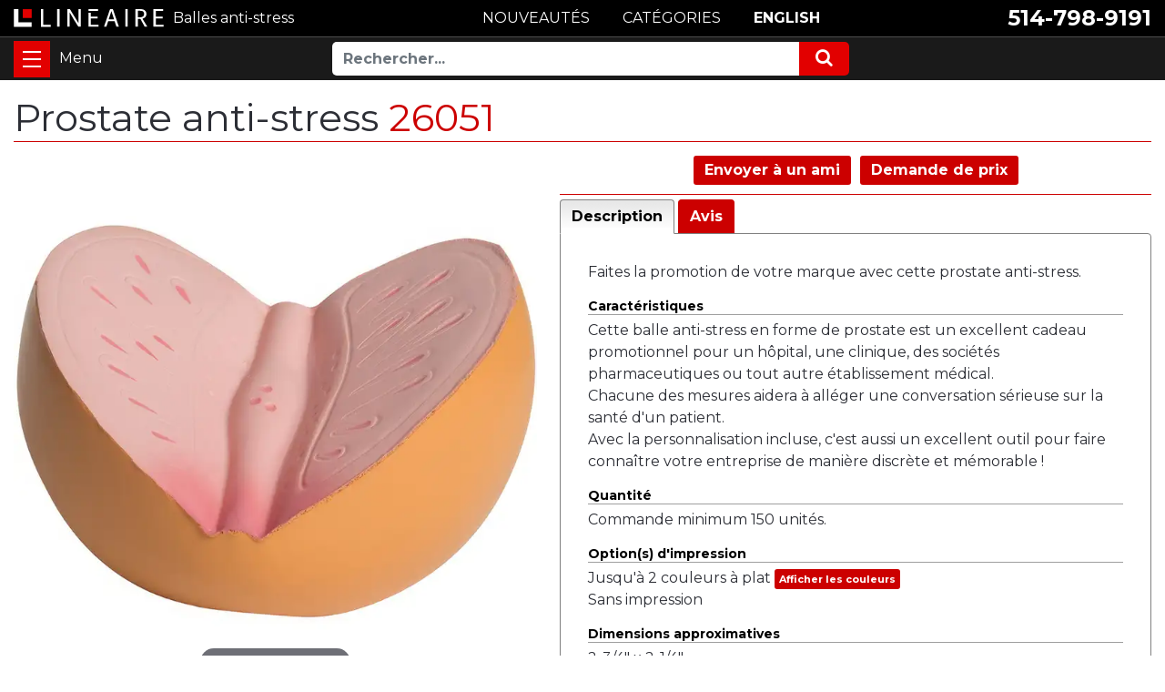

--- FILE ---
content_type: text/html; charset=UTF-8
request_url: https://www.balle-anti-stress.com/Prostate-anti-stress
body_size: 9108
content:
<!DOCTYPE HTML><html lang="fr-CA"><!-- #BeginTemplate "/Templates/template.dwt" --><!-- DW6 -->
<head>
<meta http-equiv="content-type" content="text/html; charset=utf-8" />
<meta name="viewport" content="width=device-width, initial-scale=1, maximum-scale=1" />
<!-- #BeginEditable "doctitle" --> 
<!-- <title></title> -->
<title>Prostate anti-stress 26051</title>
<meta name="description" content="Cette balle anti-stress en forme de prostate est un excellent cadeau promotionnel pour un hôpital, une clinique, des sociétés pharmaceutiques ou tout autre établissement médical.">
<link rel="canonical" href="https://www.balle-anti-stress.com/Prostate-anti-stress" />
<base href="https://www.balle-anti-stress.com"/>
<meta property="og:type" content="product" />
<meta property="og:title" content="Prostate anti-stress">
<meta property="og:description" content="Cette balle anti-stress en forme de prostate est un excellent cadeau promotionnel pour un hôpital, une clinique, des sociétés pharmaceutiques ou tout autre établissement médical." />
<meta property="og:image" content="https://www.lineaire.com/prodimages/2023/Prostate-anti-stress.webp">
<!-- #EndEditable -->
<meta http-equiv="content-language" content="fr-ca">
<link rel="shortcut icon" href="favicon.ico">
<link rel="apple-touch-icon" href="images/apple-icon.png">
<link href="https://fonts.googleapis.com/css2?family=Montserrat:wght@400;700&display=swap" rel="stylesheet"> 
<link rel="stylesheet" href="css/ectcart.css">
<link rel="stylesheet" href="css/font-awesome.min.css">
<link rel="stylesheet" href="css/bootstrap.min.css">
<link rel="stylesheet" href="css/slick.css">
<link rel="stylesheet" href="css/slick-theme.css">
<link rel="stylesheet" href="css/ect.css">
<link rel="stylesheet" href="css/custom.css">
<link rel="stylesheet" href="css/lineaire.css">
<link rel="stylesheet" href="css/lineaire_media.css">
<!--END: CSS-->
<script src="js/ectcart.js"></script>
<!-- #BeginEditable "head" -->
<link type="text/css" rel="stylesheet" href="magiczoomplus/magiczoomplus.css" />
<link href="SpryAssets/SpryTabbedPanels.css" rel="stylesheet" type="text/css" />
<script src="SpryAssets/SpryTabbedPanels.js" type="text/javascript"></script>
<script>
function doshowlineairepop(tcontent){
	document.getElementById('opaquediv').innerHTML='<div class="ectsoftwrapper" id="linsoftwrapper" style="max-width:600px;margin-top:10px"><div class="scart scclose" style="z-index:10;position:relative" role="img" onclick="document.getElementById(\'opaquediv\').style.display=\'none\'" title="Fermer cette fenêtre"></div><p style="margin:20px 0"><iframe src="' + tcontent + '" style="border:none;width:100%;height:600px"></iframe></p><p style="text-align:center"><button type="button" class="ectbutton" onclick="document.getElementById(\'opaquediv\').style.display=\'none\'">Fermer cette fenêtre</button></p></div>';
	document.getElementById('opaquediv').style.display='';
}
</script>
<script>
var mzOptions = {
    textBtnClose: 'Fermer',
    textBtnNext: 'Suivant',
    textBtnPrev: 'Précédent',
    textHoverZoomHint: 'Survolez pour zoomer',
    textClickZoomHint: 'Cliquez pour zoomer',
    textExpandHint: 'Cliquez pour agrandir'
};
var mzMobileOptions = {
    textTouchZoomHint: 'Touchez pour zoomer',
    textClickZoomHint: 'Tapez deux fois pour zoomer',
    textExpandHint: 'Tapez pour agrandir'
};
</script>
<!-- #EndEditable -->
</head>
<body class="is-loading">
<div class="zeynep">
<div class="menutop">
<h2><a href="https://www.balle-anti-stress.com/category/">Catégories</a></h2></div>
<ul><li><a href="/products/Balles-anti-stress-aliments">Balles anti-stress aliments</a></li>
<li><a href="/products/Balles-anti-stress-animaux">Balles anti-stress animaux</a></li>
<li><a href="/products/Balles-anti-stress-de-toutes-sortes">Balles anti-stress de toutes sortes</a></li>
<li><a href="/products/Balles-anti-stress-Emoji">Balles anti-stress Emoji</a></li>
<li><a href="/products/Balles-anti-stress-industries">Balles anti-stress industries</a></li>
<li><a href="/products/Balles-anti-stress-lentes">Balles anti-stress lentes</a></li>
<li><a href="/products/Balles-anti-stress-medicales">Balles anti-stress médicales</a></li>
<li><a href="/products/Balles-anti-stress-personnages">Balles anti-stress personnages</a></li>
<li><a href="/products/Balles-anti-stress-porte-cles">Balles anti-stress porte-clés</a></li>
<li><a href="/products/Balles-anti-stress-sports">Balles anti-stress sports</a></li>
<li><a href="/products/Balles-anti-stress-technologies">Balles anti-stress technologies</a></li>
<li><a href="/products/Balles-anti-stress-transport">Balles anti-stress transport</a></li>
<li><a href="/products/Stress-Busters">Stress Busters</a></li>
</ul><div class="menubottom">
<h3>Aide et ressources</h3>
<ul>
<li><a href="https://www.balle-anti-stress.com/search.php">Recherche avanc&eacute;e</a></li>
<li><a href="https://www.balle-anti-stress.com/Pantone.php">Couleurs Pantone</a></li>
<li><a href="https://www.balle-anti-stress.com/termes.php">Termes et conditions</a></li>
<li><a href="https://www.balle-anti-stress.com/vie-privee.php">Politique de confidentialit&eacute;</a></li>
<li><a href="https://www.balle-anti-stress.com/contactez-nous.php">Contactez-nous</a></li>
<li><b><a href="tel:15147989191">514-798-9191</a></b></li>
<li><b><a href="https://www.stress-balls.ca/">English</a></b></li>
</ul>
</div>
</div><div class="wrapper">
<!--SET: HEADER SEC HERE-->
<span class="close-menu"></span>
<header id="header">
<div class="headtop">
<div class="container">
<div class="row align-items-center justify-content-between">
<div class="headcolumn">
<div class="logo">
<a href="https://www.balle-anti-stress.com/" class="d-flex align-items-center"><img src="images/logo.svg" width="246" height="30" alt="Linéaire Infographie inc." /></a>
<a href="https://www.balle-anti-stress.com/" class="d-flex align-items-center"><b>Balles anti-stress</b></a>
</div>
</div>
<div class="headcolumn2">
<div class="callus">
<ul class="d-flex flex-wrap align-items-center justify-content-end">
<li><a href="tel:15147989191">514-798-9191</a></li>
</ul>
</div>
</div>
<div class="headcolumn3">
<ul class="d-flex flex-wrap justify-content-center">
<li><a href="https://www.balle-anti-stress.com/products/" class="btn cntbtn">NOUVEAUTÉS</a></li>
<li><a href="https://www.balle-anti-stress.com/category/" class="btn cntbtn">CATÉGORIES</a></li>
<li><a href="https://www.stress-balls.ca/Prostate-Stress-Ball" class="btn cntbtn">ENGLISH</a></li>
</ul>
</div>
</div>
</div>
</div>
<div class="headbtm">
<div class="container d-flex flex-wrap">
<div class="hambrgersec">
<button id="nav-toggle" class="navbar-toggler" type="button" data-toggle="collapse" data-target="#navbarResponsive" aria-controls="navbarResponsive" aria-expanded="false" aria-label="Toggle navigation">
<span></span>
</button>
</div>
<div class="headtbtmmenu d-flex flex-wrap justify-content-center align-items-center">
<div class="toprightmenu d-flex flex-wrap justify-content-center align-items-center">
<div class="searchsec">
<form method="post" action="search.php">
<input type="hidden" name="posted" value="1" />
<div class="input-group">
<input type="text" name="stext" maxlength="256" class="form-control" placeholder="Rechercher...">
<div class="input-group-append">
<button class="btn btn-secondary" type="submit">
<i class="fa fa-search"></i> 
</button>
</div>
</div>
</form>
</div>
</div>                               
</div>
</div>
</div>
</header>
<!--END: HEADER SEC HERE-->
<main>
<!--SET: HERO SEC HERE-->
<!-- #BeginEditable "HomePageVideo" -->
<!-- #EndEditable -->
<!--END: HERO SEC HERE-->
<!--SET: FIRST SEC HERE-->
<div class="firstsec">
<div class="container clr">
<!-- #BeginEditable "body" -->
<h1>Prostate anti-stress <span style="color:#CC0000;"> 26051</span></h1>
	<input type="hidden" id="hiddencurr" value="CDN$ 0.00"><div id="opaquediv" class="ectopaque" style="display:none" onclick="if(event.target==this)this.style.display='none'" tabindex="0"></div><script>
/* <![CDATA[ */
var xxAddWiL="Les articles suivants ont \u00e9t\u00e9 ajout\u00e9s \u00e0 la liste de souhaits&nobr;: ",xxBakOpt="Certaine de ces options ne sont pas en stock actuellement mais sont disponibles \u00e0 la r\u00e9servation.",xxCarCon="Articles dans votre devis ",xxClkHere="<b>cliquer ici</b>",xxClsWin="Fermer cette fenêtre",xxCntShp="Continuer &agrave; magasiner",xxCntTax="TPS",xxDigits="Veuillez saisir seulement des chiffres dans ce champ.",xxDscnts="R\u00e9duction",xxEdiOrd="Afficher votre devis",xxEntMul="Veuillez indiquer une quantit\u00e9 pour au moins une option.",xxHasAdd="a &eacute;t&eacute; ajout&eacute;.",xxInStNo="Vous serez pr\u00e9venu par courriel quand le produit sera de nouveau en stock.",xxInvCha="Les caract\u00e8res suivants sont invalides:",xxListPrice="<div class=\"origprice\">Prix r\u00e9gulier: <span class=\"liststrike\">%s</span></div>",xxAddToC="\u002b Ajouter",xxNotBaS="M'aviser lorsque disponible",xxNotSto="Le produit suivant n'est pas disponible actuellement dans notre magasin",xxBakOrd="R\u00e9servation",xxOpSkTx=" (%s)",xxOptOOS="D\u00e9sol\u00e9, il n'y a plus d'articles disponibles pour cette option",xxOutStok="Pas en stock",xxPrd255="Veuillez entrer au maximum de 255 caract\u00e8res dans le champ indiqu\u00e9.",xxPrdChs="Veuillez choisir parmi les options de produit disponibles.",xxPrdEnt="Veuillez entrer une valeur ou indiquer.",xxPrice="Prix",xxSCAdOr="<b>Le produit suivant a &eacute;t&eacute; ajout&eacute; &agrave; votre devis :</b>",xxSCBakO="Ce produit est actuellement en rupture d'inventaire et sera plac\u00e9 en attente - s\u00e9lectionner &quot;Modifier la commande&quot; pour actualiser votre achat.",xxSCCarT="Total du panier",xxSCItem="article(s)",xxSCStkW="ALERTE D'INVENTAIRE : L'inventaire de l'article s\u00e9lectionn\u00e9 est tr\u00e8s bas, veuillez cliquer sur &quot;Modifier la commande&quot; pour confirmer le niveau d'inventaire.",xxCOTxt="Finaliser &#x25b6;",xxValEm="Veuillez indiquer une adresse courriel valide.";
var currencyseparator=' ',extension='.php',extensionabs='php',imgsoftcartcheckout='<input type="button" value="Finaliser &#x25b6;" class="ectbutton sccheckout" onclick="ectgonoabs(\'cart.php\')">',noprice=true,nopriceanywhere=true,pricezeromessage="",showtaxinclusive=0,storeurlssl='https://www.lineaire.com/',tax=5,txtcollen=8000,yousavetext="",zero2dps='0.00',currFormat1='%s <span style="font-weight:bold">USD</span>',currFormat2='%s <span style="font-weight:bold">EUR</span>',currFormat3='',currRate1=0,currRate2=0,currRate3=0,currSymbol1='USD',currSymbol2='EUR',currSymbol3='';
function updateoptimage(theitem,themenu,opttype){
var imageitemsrc='',mzitem,theopt,theid,imageitem,imlist,imlistl,fn=window['updateprice'+theitem];
fn();
if(opttype==1){
	theopt=document.getElementsByName('optn'+theitem+'x'+themenu);
	for(var i=0; i<theopt.length; i++){
		if(theopt[i].checked)theid=theopt[i].value;
		ectremoveclass(theopt[i],'ectwarning');
	}
}else{
	theopt=ectById('optn'+theitem+'x'+themenu);
	ectremoveclass(theopt,'ectwarning');
	theid=theopt.options[theopt.selectedIndex].value;
}
if(mzitem=(ectById("zoom1")?ectById("zoom1"):ectById("mz"+(globalquickbuyid!==''?'qb':'prod')+"image"+theitem))){
	if(altimage_small!=''){
		if(altimage_large=='')altimage_large=altimage_small;
		MagicZoom.update(mzitem,vsdecimg(altimage_large),vsdecimg(altimage_small));
	}else if(aIML[theid]){
		MagicZoom.update(mzitem,vsdecimg(aIML[theid]),vsdecimg(aIM[theid]));
	}else if(pIM[0]&&pIM[999]){
		imlist=pIM[0];imlistl=pIM[999];
		for(var index=0;index<imlist.length;index++)
			if(imlist[index]==aIM[theid]&&imlistl[index]){MagicZoom.update(mzitem.id,vsdecimg(imlistl[index]),vsdecimg(aIM[theid]));return;}
		if(aIM[theid])MagicZoom.update(mzitem.id,vsdecimg(aIM[theid]),vsdecimg(aIM[theid]));
	}else if(aIM[theid])
		MagicZoom.update(mzitem.id,vsdecimg(aIM[theid]),vsdecimg(aIM[theid]));
}else
	if(imageitem=ectById((globalquickbuyid!==''?'qb':'prod')+"image"+theitem)){
		if(altimage_small!=''){
			if(typeof(imageitem.src)!='unknown')imageitem.src=vsdecimg(altimage_small);
		}else if(aIM[theid]){
			if(typeof(imageitem.src)!='unknown')imageitem.src=vsdecimg(aIM[theid]);
		}
	}
	altimage_small='';
	altimage_large='';
}
function vsdecimg(timg){
	return decodeURIComponent(timg.replace("|","prodimages/").replace("<",".gif").replace(">",".jpg").replace("?",".png"));
}
function updateprodimage(theitem,isnext){
	return updateprodimage2(false,theitem,isnext);
}
function updateprodimage2(isqb,theitem,isnext){
var imlist=pIM[theitem];
if(!pIX[theitem])pIX[theitem]=0;
if(isnext) pIX[theitem]++; else pIX[theitem]--;
if(pIX[theitem] < 0) pIX[theitem]=imlist.length-1;
if(pIX[theitem]>=imlist.length) pIX[theitem]=0;
if(ectById((isqb?'qb':'prod')+"image"+theitem)){
	var telem=ectById((isqb?'qb':'prod')+"image"+theitem);
	var imgsrc=vsdecimg(imlist[pIX[theitem]]);
	var fileext=imgsrc.split('.').pop().toLowerCase();
	telem.src='';
	if(ectisvideoext(fileext)){
		if(telem.nodeName.toUpperCase()!='VIDEO') telem=swapimgandvideoelem(telem,'video');
	}else{
		if(telem.nodeName.toUpperCase()!='IMG') telem=swapimgandvideoelem(telem,'img');
	}
	telem.src=imgsrc;
}
ectById((isqb?'qb':'extra')+"imcnt"+theitem).innerHTML=pIX[theitem]+1;
if(pIML[theitem]){
	var imlistl=pIML[theitem];
	if(imlistl.length>=pIX[theitem])
		if(mzitem=ectById("mz"+(isqb?'qb':'prod')+"image"+theitem))MagicZoom.update(mzitem,vsdecimg(imlistl[pIX[theitem]]),vsdecimg(imlist[pIX[theitem]]));
}
return false;
}
/* ]]> */
</script><script>/* <![CDATA[ */
pIM[0]=['https://www.lineaire.com/prodimages/2023/Prostate-anti-stress.webp','https://www.lineaire.com/prodimages/2023/Prostate-anti-stress-2.webp','https://www.lineaire.com/prodimages/2023/Prostate-anti-stress-3.webp','https://www.lineaire.com/prodimages/2023/Prostate-anti-stress-4.webp'];
/* ]]> */</script><script>
var sfextensionabs='php',
	xxPlsEntr="Veuillez inscrire une valeur dans le champ",xxValEm="Veuillez indiquer une adresse courriel valide.",xxRecapt="Veuillez confirmer que vous \u00eates un humain en compl\u00e9tant le test reCAPTCHA.",xxEFEm="Votre adresse courriel",
	xxEFNam="Votre nom",xxEFCmt="Votre message",xxContUs="Contactez-nous",xxAskQue="Demande de prix",xxCUBlur="Posez-nous une question sur l'un de nos produits ou services et nous vous r\u00e9pondrons rapidement.",
	xxEmFrnd="Envoyer &agrave; un ami",xxEFBlr="Faites savoir &agrave; vos amis tout ce que nous offrons sur notre site. Remplissez les coordonn&eacute;es ci-dessous et cliquez sur &quot;Envoyer&quot;.",xxAccSuc="Votre compte a \u00e9t\u00e9 cr\u00e9\u00e9 avec succ\u00e8s",xxMinLen="Veuillez saisir au moins 6�caract&#\u00e9res dans le champ",
	xxAQBlr="Obtenez une soumission pour ce produit.<br />Nous vous r&eacute;pondrons rapidement par courriel.",xxPwd="Mot de passe",xxNow="maintenant",xxInSecs="en %s secondes",xxName="Nom complet",
	xxFulNam="Ce message ne sera pas affich\u00e9 \u00e0 nouveau.\nAssurez-vous d'inscrire vos noms et pr\u00e9noms dans ce champ ",xxLOSuc="Vous &ecirc;tes maintenant d\u00e9connect\u00e9.",xxLISuc="Connexion r\u00e9ussie !",xxMesSuc="<b>Merci!</b><br />Votre message a bien \u00e9t\u00e9 envoy\u00e9e.";
var clientaddressoncreateacct=false,extraclientfield1="",extraclientfield2="",
	extraclientfield1required=false,extraclientfield2required=false,
	loginhash='2dd68245bf7c0f12f2bbd166b84e01a582bff0c53653cd11f822a97e955df418',
	customeraccounturl="",
	recaptchasitekey='6LeYEq4qAAAAADmmvYp2LvhkH3jgtoJC1C4XqOCK',nacaptchawidgetid='',nacaptchaok=false,nacaptcharesponse=false,contactcaptchawidgetid='',contactcaptchaok=false,contactcaptcharesponse=false,askqproductid='',
	lastloginattempt,checkedfullname=false,contactusthanks="",emailfriendthanks="",askaquestionthanks="Nous vous r&eacute;pondrons rapidement par courriel.",
	recaptchaenabled2=true,recaptchaenabled8=false,nocustomerloginpwlimit=false,
	nomailinglist=true,
	storeurlssl="",checkoutmode="",
	clientloginref="clientlogin.php",clientloginref_sess="",
	loginrefurl=[];</script>
<div id="softopaquediv" class="ectopaque" style="display:none" onclick="if(event.target==this)hideaccounts()" tabindex="0"><div class="ectsoftwrapper"><div class="scart scclose" role="img" onclick="hideaccounts()" title="Fermer cette fenêtre"></div>
<div style="display:none;text-align:center" id="ectsoftpreload"><img style="margin:30px" src="images/preloader.gif" alt="Loading" id="ectloadinggif" class="ectpreloader"><br><br><input style="font-size:16px" class="ectbutton" type="button" value="Pause" onclick="document.getElementById('ectloadinggif').src='images/preloader.png'"></div>
<div id="ectsfsuccess" class="ectsfsuccess"></div>
<div class="sfcontact" id="ectcontactdiv" style="display:none">
<div class="softformheader" id="cuheader"></div>
<div id="contactblurb" class="contactblurb"></div>
<div class="ectsf2col"><div class="redstar"><label class="ectlabel" for="yourname">Votre nom</label></div><div><input type="text" id="yourname" placeholder="Votre nom" aria-required="true"></div></div>
<div class="ectsf2col"><div class="redstar"><label class="ectlabel" for="youremail">Votre adresse courriel</label></div><div><input type="text" id="youremail" placeholder="Votre adresse courriel" aria-required="true"></div></div>
<div class="ectsf2col emfonly"><div class="redstar"><label class="ectlabel" for="friendsemail">Adresse courriel de votre ami</label></div><div><input type="text" id="friendsemail" placeholder="Adresse courriel de votre ami" aria-required="true"></div></div>
<div class="ectsf2col asqonly"><div>
<label id="asqtxt1" for="askquestionparam1" class="ectlabel">Votre t&eacute;l&eacute;phone</label></div><div>
<input type="text" id="askquestionparam1" placeholder="Votre t&eacute;l&eacute;phone">
</div></div>
<div class="ectsf2col asqonly"><div class="redstar">
<input type="hidden" id="asqreq2" value="1">
<label id="asqtxt2" for="askquestionparam2" class="ectlabel">Code postal de la livraison</label></div><div>
<input type="text" id="askquestionparam2" placeholder="Code postal de la livraison" aria-required="true">
</div></div>
<div class="ectsf2col asqonly"><div>
<label id="asqtxt3" for="askquestionparam3" class="ectlabel">Date de livraison</label></div><div>
<input type="text" id="askquestionparam3" placeholder="Date de livraison">
</div></div>
<div class="ectsf2col asqonly"><div class="redstar">
<input type="hidden" id="asqreq4" value="1">
<label id="asqtxt4" for="askquestionparam4" class="ectlabel">Quantit&eacute;</label></div><div>
<input type="text" id="askquestionparam4" placeholder="Quantit&eacute;" aria-required="true">
</div></div>
<div class="ectsf2col asqonly"><div class="redstar">
<input type="hidden" id="asqreq5" value="1">
<label id="asqtxt5" for="askquestionparam5" class="ectlabel">Impression</label></div><div>
<select size="1" id="askquestionparam5" name="askquestionparam5"><option value="">Impression</option><option value="1">1 couleur</option><option value="2">2 couleurs</option><option value="3">3 couleurs</option><option value="4">4 couleurs</option><option value="5">5 couleurs</option><option value="6">6 couleurs</option><option value="CMYK">Quadrichromie</option><option value="Sans_impression">Sans impression</option></select></div></div>
<div class="ectsf2col"><div class="redstar"><label class="ectlabel" for="yourcomments">Votre message</label></div><div><textarea class="softcomments" id="yourcomments" placeholder="Votre message" aria-required="true"></textarea></div></div>
<div class="ectsf2col"><div></div><div id="contactcaptcha"></div>
<script>var recaptchaids=[];function recaptchaonload(){for(var recapi in recaptchaids){var restr=recaptchaids[recapi]+"widgetid=grecaptcha.render('"+recaptchaids[recapi]+"',{'sitekey' : '6LeYEq4qAAAAADmmvYp2LvhkH3jgtoJC1C4XqOCK','expired-callback' : function(){"+recaptchaids[recapi]+"ok=false;},'callback' : function(response){"+recaptchaids[recapi]+"response=response;"+recaptchaids[recapi]+"ok=true;}});";var resetstr="grecaptcha.reset("+recaptchaids[recapi]+"widgetid);";eval(restr);eval(resetstr);}}</script><script async src="https://www.google.com/recaptcha/api.js?render=explicit&amp;onload=recaptchaonload"></script><script>var contactcaptchaok=false;function contactcaptchadone(){contactcaptchaok=true;}function contactcaptchaexpired(){contactcaptchaok=false;}</script></div>
<div class="softformsend"><button type="button" class="ectbutton " id="contactsend" onclick="">Envoyer</button><button type="button" class="ectbutton" onclick="hideaccounts()">Fermer cette fenêtre</button></div>
</div>
<div class="sflogin" id="loginacctdiv" style="display:none">
<div class="softformheader" id="liaccterrordiv">D&#233;tails de connexion</div>
<div class="ectsf2col"><div class="redstar"><label class="ectlabel" for="liemail">Courriel</label></div><div><input type="email" id="liemail" placeholder="Courriel" aria-required="true" disabled></div></div>
<div class="ectsf2col"><div class="redstar"><label class="ectlabel" for="lipass">Mot de passe</label></div><div><input type="password" id="lipass" placeholder="Mot de passe" aria-required="true" autocomplete="off"></div></div>
<div class="ectsf2col"><div class="softformjright"><input type="checkbox" class="ectcheckbox" id="licook"></div><div><label class="ectlabel" for="licook">Se souvenir des d&#233;tails de connexion?</label></div></div>
<div class="softformsend"><input type="button" value="Soumettre" class="ectbutton cartaccountlogin" id="cartaccountlogin" onclick="checkloginaccount()"><input type="button" value="Nouveau compte" class="ectbutton newaccount" onclick="displaynewaccount()"><input type="button" value="Mot de passe oubli&#233;?" class="ectbutton forgotpassword" onclick="ectgonoabs('clientlogin.php?mode=lostpassword')"></div>
</div>
<div class="sfnewaccount" id="newacctdiv" style="display:none">
<div class="softformheader" id="accounterrordiv">Nouveau compte</div>
<div class="ectsf2col"><div class="redstar"><label class="ectlabel" for="naname">Nom complet</label></div><div><input type="text" id="naname" placeholder="Nom complet" aria-required="true"></div></div>
<div class="ectsf2col"><div class="redstar"><label class="ectlabel" for="naemail">Courriel</label></div><div><input type="email" id="naemail" placeholder="Courriel" aria-required="true"></div></div>
<div class="ectsf2col"><div class="redstar"><label class="ectlabel" for="pass">Mot de passe</label></div><div><input type="password" id="pass" placeholder="Mot de passe" autocomplete="off" aria-required="true"></div></div>
<div class="softformsend"><input type="button" value="Ouvrir un nouveau compte" class="ectbutton createaccount" onclick="checknewaccount()"></div>
</div>
</div>
</div>
<script>document.body.appendChild(ectById("softopaquediv"));</script><div id="mainbodyspan" class="proddetail 26051"><link itemprop="mainEntityOfPage" href="/Prostate-anti-stress"><form method="post" id="ectform0" action="cart.php" onsubmit="return formvalidator0(this)" style="margin:0;padding:0"><script>/* <![CDATA[ */function formvalidator0(theForm){
var fvsuccess=true;
return(fvsuccess);}
/* ]]> */</script><div class="detailid"><span class="prodidlabel detailidlabel">Code </span> 26051</div><div itemprop="image" itemscope itemtype="https://schema.org/ImageObject" class="detailimage allprodimages"><script src="magiczoomplus/magiczoomplus.js"></script><script>var mzOptions={textHoverZoomHint:"Survoler pour zoomer",textClickZoomHint:"Cliquer pour zoomer",textExpandHint:"Cliquer pour agrandir",textBtnClose:"Fermer",textBtnNext:"Suivant",textBtnPrev:"Precedent"};</script><a href="https://www.lineaire.com/prodimages/2023/Prostate-anti-stress-H.webp" class="MagicZoom" data-options="disable-zoom:false; opacity:50; expand-effect:bounce; zoom-position:inner" id="zoom1"><img id="prodimage0" class="detailimage allprodimages" src="https://www.lineaire.com/prodimages/2023/Prostate-anti-stress.webp" alt="Prostate anti-stress"></a><div class="thumbnailimage detailthumbnailimage"><a href="https://www.lineaire.com/prodimages/2023/Prostate-anti-stress-H.webp" rev="https://www.lineaire.com/prodimages/2023/Prostate-anti-stress.webp" data-zoom-id="zoom1"><img src="https://www.lineaire.com/prodimages/2023/Prostate-anti-stress.webp" style="width:75px;padding:0;margin:none" alt="Prostate anti-stress #1"></a><a href="https://www.lineaire.com/prodimages/2023/Prostate-anti-stress-2H.webp" rev="https://www.lineaire.com/prodimages/2023/Prostate-anti-stress-2.webp" data-zoom-id="zoom1"><img src="https://www.lineaire.com/prodimages/2023/Prostate-anti-stress-2.webp" style="width:75px;padding:0;margin:none" alt="Prostate anti-stress #2"></a><a href="https://www.lineaire.com/prodimages/2023/Prostate-anti-stress-3H.webp" rev="https://www.lineaire.com/prodimages/2023/Prostate-anti-stress-3.webp" data-zoom-id="zoom1"><img src="https://www.lineaire.com/prodimages/2023/Prostate-anti-stress-3.webp" style="width:75px;padding:0;margin:none" alt="Prostate anti-stress #3"></a><a href="https://www.lineaire.com/prodimages/2023/Prostate-anti-stress-4H.webp" rev="https://www.lineaire.com/prodimages/2023/Prostate-anti-stress-4.webp" data-zoom-id="zoom1"><img src="https://www.lineaire.com/prodimages/2023/Prostate-anti-stress-4.webp" style="width:75px;padding:0;margin:none" alt="Prostate anti-stress #4"></a></div></div><div class="socialmediabuttons"><div class="socialmediabutton smemailfriend"><input type="button" value="Envoyer &agrave; un ami" class="ectbutton smemailfriend" onclick="displayectcontact('emailfriend','26051')"></div><div class="socialmediabutton smaskaquestion"><input type="button" value="Demande de prix" class="ectbutton smaskaquestion" onclick="displayectcontact('askquestion','26051')"></div></div><div class="detaildescription detaildescriptiontabs"><div class="TabbedPanels" id="TabbedPanels1"><ul class="TabbedPanelsTabGroup"><li class="TabbedPanelsTab" tabindex="0">Description</li><li class="TabbedPanelsTab" tabindex="0">Avis</li></ul><div class="TabbedPanelsContentGroup"><div class="tabpanelcontent"><p>Faites la promotion de votre marque avec cette prostate anti-stress.</p>

<h4>Caractéristiques</h4>
<p>Cette balle anti-stress en forme de prostate est un excellent cadeau promotionnel pour un hôpital, une clinique, des sociétés pharmaceutiques ou tout autre établissement médical.<br>
Chacune des mesures aidera à alléger une conversation sérieuse sur la santé d'un patient.<br>
Avec la personnalisation incluse, c'est aussi un excellent outil pour faire connaître votre entreprise de manière discrète et mémorable !</p>

<h4>Quantité</h4>
<p>Commande minimum 150 unités.</p>

<h4>Option(s) d'impression</h4>
<p>Jusqu'à 2 couleurs à plat <button type="button" class="ectbutton pmscolor" onclick="document.location='Pantone-Alpi.php'">Afficher les couleurs</button><br>
Sans impression</p>

<h4>Dimensions approximatives</h4>
<p>2-3/4" x 2-1/4"</p></div><div class="tabpanelcontent"><div class="reviewtab"><div class="reviews" id="reviews"><div class="reviewtotals"><span class="numreviews">&Eacute;valuation(s) de ce produit</span><span class="showallreview"></span></div><div class="noreview">Ce produit n'a pas &eacute;t&eacute; &eacute;valu&eacute;.</div><div class="clickreview"><button type="button" class="ectbutton clickreview" onclick="ectgonoabs('/Prostate-anti-stress?review=true')">Laisser un commentaire</button></div></div></div></div></div></div><script>var TabbedPanels1=new Spry.Widget.TabbedPanels("TabbedPanels1");</script></div><script>/* <![CDATA[ */function formvalidator0(theForm){
var fvsuccess=true;
return(fvsuccess);}
/* ]]> */</script></form></div><!-- #EndEditable -->
</div>
</div>
<!--END: FIRST SEC HERE-->
</main>
<!--SET: FOOTER-->
<footer>
<div class="ftrmiddle">
<div class="container">
<div class="row">
<div class="col-lg-3 col-md-3 col-sm-6">
<div class="ftrmenu">
<h6>À PROPOS DE LINÉAIRE</h6>
<ul>
<li><a href="https://www.balle-anti-stress.com/profil.php">Profil de notre entreprise</a></li>
<li><a href="https://www.balle-anti-stress.com/termes.php">Termes et conditions</a></li>
<li><a href="https://www.balle-anti-stress.com/vie-privee.php">Politique de confidentialité</a></li>
</ul>
</div>
</div>
<div class="col-lg-3 col-md-3 col-sm-6">
<div class="ftrmenu">
<h6>PRODUITS</h6>
<ul>
<li><a href="https://www.balle-anti-stress.com/category/">Catégories</a></li>
<li><a href="https://www.balle-anti-stress.com/products/">Nouveautés</a></li>
<li><a href="https://www.balle-anti-stress.com/search.php">Recherche</a></li>
</ul>
</div>
</div>
<div class="col-lg-3 col-md-3 col-sm-6">
<div class="ftrmenu">
<h6>SERVICES</h6>
<ul>
<li><a href="https://www.balle-anti-stress.com/infographie.php">Infographie</a></li>
<li><a href="https://www.balle-anti-stress.com/formats-de-fichiers-acceptes.php">Formats de fichiers acceptés</a></li>
<li><a href="https://www.balle-anti-stress.com/Pantone.php">Couleurs Pantone</a></li>
</ul>
</div>
</div>
<div class="col-lg-3 col-md-3 col-sm-6">
<div class="ftrmenu">
<h6>SERVICE CLIENT</h6>
<ul>
<li><a href="https://www.balle-anti-stress.com/contactez-nous.php">Contactez-nous</a></li>
<li><a href="tel:15147989191">Téléphone : 514-798-9191</a></li>
<li><a href="mailto:info@lineaire.com">Courriel</a></li>
</ul>
</div>
</div>
<div class="col-lg-12">
<div class="ftrmenu clientlogo">
<h6><a href="https://www.stress-balls.ca/Prostate-Stress-Ball">ENGLISH</a></h6>
<ul class="row justify-content-center align-items-center">
<li class="memberof_icon"><img src="images/logo_01.svg" width="105" height="57" alt="lgo"></li>
</ul>
</div>
</div>
</div>
</div>
</div>
<div class="ftr_btm">
<div class="container">
<div class="midcontent">
<div class="row">
<div class="col-md-5 col-sm-12">
<p><a href="https://www.lineaire.com/">Linéaire Infographie inc.</a></p>
</div>
<div class="footer-menu col-md-7 col-sm-12 d-flex justify-content-end justify-content-md-end justify-content-center">
<ul>
<li>Laval</li>
<li>Montréal</li>
<li>Québec</li>
<li>Canada</li>
</ul>
</div>
<div class="col-md-12 col-sm-12">
<div class="row">
<div class="prom_menu col-lg-8 col-md-8 d-flex justify-content-md-end justify-content-center">
<ul>
<li><a href="https://www.lineaire.com/">Articles promotionnels</a></li>
<li><a href="https://www.cle-usb.ca/">Clés USB</a></li>
</ul>
</div>
<div class="col-lg-4 col-md-4">
<!--<div class="fcicon d-flex justify-content-md-end justify-content-center"><a href="https://www.facebook.com/Linéaire-Infographie-inc-1062087350630920/"><i class="fa fa-facebook"></i> Suivez-nous sur Facebook</a></div>-->
</div>
</div>
</div>
</div>
</div>
</div>
</div>
</footer>
<!--END: FOOTER-->
<div class="zeynep-overlay"></div>
</div>
<!--SET: SCRIPT HERE-->
<script src="js/jquery-3.3.1.min.js"></script>
<script src="js/bootstrap.min.js"></script>
<script src="js/jquery.matchHeight.js"></script>
<script src="js/slick.min.js"></script>
<script src="js/jquery.zeynep.min.js"></script>
<script src="js/lineaire.js"></script>
<script src="js/menuPreload.js"></script>
<!--END: SCRIPT HERE-->
</body>
<!-- #EndTemplate --></html>
